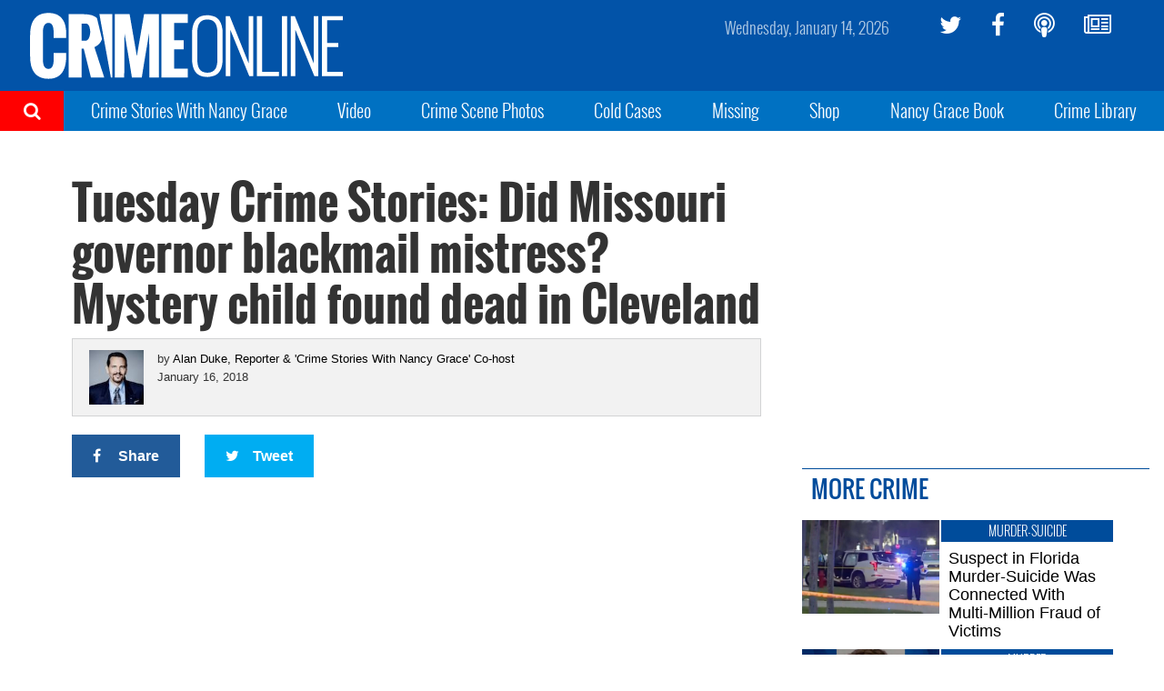

--- FILE ---
content_type: text/plain;charset=UTF-8
request_url: https://c.pub.network/v2/c
body_size: -113
content:
85210208-5b54-4d10-89b0-52657cb53bd8

--- FILE ---
content_type: text/plain;charset=UTF-8
request_url: https://c.pub.network/v2/c
body_size: -265
content:
c7cc0909-f282-4029-8cba-5e805ef49221

--- FILE ---
content_type: image/svg+xml
request_url: https://co-a2.freetls.fastly.net/co-static/images/crime_online_logo_wide.svg
body_size: 1682
content:
<?xml version="1.0" encoding="utf-8"?>
<!-- Generator: Adobe Illustrator 19.2.0, SVG Export Plug-In . SVG Version: 6.00 Build 0)  -->
<svg version="1.1" id="Layer_1" xmlns="http://www.w3.org/2000/svg" xmlns:xlink="http://www.w3.org/1999/xlink" x="0px" y="0px"
	 viewBox="0 0 3500 800" style="enable-background:new 0 0 3500 800;" xml:space="preserve" >
<g transform="matrix( 1, 0, 0, 1, 49.6,45.7) ">
	<g transform="matrix( 1, 0, 0, 1, 0,0) ">
		<g>
			<g id="Symbol_46_0_Layer0_0_FILL">
				<path fill="#FFFFFF" d="M3419.9,77.5V30.7h-230.1v660h230.1V644h-171.8V371.6h122.7v-44.1h-122.7v-250H3419.9 M3150.6,30.7h-49.4v522.8
					L2892.1,30.7h-44.8v660h50.2V179.1l209.4,511.6h43.7V30.7 M2807.8,30.7h-58.3v660h58.3V30.7 M2090.6,144.2
					c-5.9-25.1-15.1-46.4-27.7-64.1c-13.5-18.9-30.8-33.3-51.8-43c-32.2-10.5-59.1-15.7-80.5-15.7l-44.1,4.2
					c-13,2.6-25.1,6.4-36.1,11.5c-21.2,9.7-38.6,24.1-52.2,43c-12.5,17.6-21.7,39-27.6,64.1c-5.6,23-8.4,49.2-8.4,78.6v276.5
					c0,29.4,2.7,55.5,8,78.2c5.6,25.3,14.6,46.7,26.8,64.1c13.5,19.2,30.8,33.6,51.8,43.3c11.3,5.4,23.6,9.3,36.9,11.9l44.8,4.2
					c22,0,49.2-5.4,81.7-16.1c21-9.7,38.2-24.2,51.8-43.3c12.3-17.4,21.4-38.7,27.2-64.1c5.1-22.7,7.6-48.8,7.6-78.2V222.9
					C2099,193.4,2096.2,167.2,2090.6,144.2 M1983.9,79.4c13.8,6.9,25.2,17,34.2,30.3c7.9,12.3,13.8,27.2,17.7,44.9
					c3.3,16.1,5,34.5,5,55.2v302.6c0,20.7-1.7,39.1-5,55.2c-3.8,17.6-9.7,32.7-17.7,45.2c-8.9,13.3-20.3,23.4-34.2,30.3
					c-14.8,7.4-32.6,11.1-53.3,11.1s-38.5-3.7-53.3-11.1c-13.8-6.9-25.1-17-33.8-30.3c-8.2-12.5-14.2-27.6-18-45.2
					c-3.3-16.1-5-34.5-5-55.2V209.8c0-20.7,1.7-39.1,5-55.2c3.8-17.7,9.8-32.6,18-44.9c8.7-13.3,19.9-23.4,33.8-30.3
					c14.8-7.4,32.6-11.1,53.3-11.1S1969.1,72,1983.9,79.4 M2435.1,30.7h-49.4v522.8L2176.6,30.7h-44.8v660h50.2V179.1l209.4,511.6
					h43.7V30.7 M2717.1,690.8V644h-184.4V30.7h-58.3v660H2717.1 M369,136.3c-7.4-29-18.6-53.5-33.7-73.5
					c-7.6-10.6-16.4-19.9-26.4-28c-10.2-7.9-21.5-14.7-33.8-20.5c-12.7-5.7-26.5-10-41.4-12.8C218-1.5,201.4-3,183.7-3
					c-19.2,0-37.1,1.6-53.6,4.9c-15.6,3.2-30.2,8-43.7,14.4c-12.9,6-24.5,13.4-34.7,22.4c-10.4,8.7-19.5,18.8-27.2,30.2
					C9.5,90-1.6,116.1-8.8,147.2c-6.4,28.1-9.6,60.4-9.6,96.7v230.7c0,35.5,3.2,67.2,9.6,95.4c7.2,30.6,18.3,56.6,33.3,78
					c8,11.3,17,21.4,27.2,30.3c10.5,9,22.2,16.6,35.1,22.8c13.2,6.5,27.8,11.3,43.7,14.7c4.9,1,9.9,1.8,15.1,2.5
					c12,1.6,24.7,2.5,38.1,2.5c13,0,25.3-0.8,37-2.5c5-0.7,9.9-1.5,14.7-2.5c15.3-3.3,29.4-8.3,42.2-15
					c12.5-6.2,23.8-13.9,33.8-23.2c9.4-8.8,18.1-18.9,25.9-30.3c13.9-21.2,24.3-46.8,31.4-76.9c6.2-26.9,9.5-57.1,10.1-90.5
					l0.3-42.2H241.4v54.9c0.2,34.6-3,61.3-9.4,80.1c-4.3,12.4-10.1,21.8-17.3,28.2c-8.6,7.6-18.9,11.3-30.9,11.3
					c-12.7,0-23.5-3.4-32.3-10.1c-7.7-5.7-13.8-14-18.4-24.8c-7-16.5-10.5-39.1-10.5-67.8V208.6c0-28.3,3.6-50.8,10.9-67.6
					c4.6-10.8,10.7-19.2,18.3-25.2c8.6-6.7,19.3-10.1,32-10.1c12.5,0,22.9,3.7,31.3,11.2c7.2,6.7,12.8,16.4,16.9,29.1
					c5.8,17.4,8.7,43.7,8.7,78.9v45.8H379v-41.4C379,194.4,375.7,163.4,369,136.3 M886.2,10.4H743.5l126.5,696.9h16.2V10.4
					 M847.2,574l-0.4-0.2h0.2c0.1,0,0.2,0,0.3,0C847.4,573.9,847.4,574,847.2,574 M716.3,52.7c-21.3-16.7-42.5-27.6-63.8-32.8
					c-26.5-6.5-57.2-9.7-92.3-9.7H405.9v697.1h141.9V388.7h23.4l79.1,318.6H797L688.5,372.8c20.5-8.9,37.7-20.6,51.5-35.1
					c12.2-12.5,21.8-27.5,28.8-44.9c1.2-2.8,2.3-5.7,3.3-8.8L716.3,52.7 M547.8,114.2h47.2c28.4,0,44.4,30.7,48,92.1
					c-4.9,63.9-23.1,95.9-54.6,95.9h-40.5V114.2 M1397.8,707V10.4h-163l-79.5,461.2l-79.6-461.2h-163V707h103.7l3.1-489.9
					c22.1,127.9,40.3,235.8,54.8,323.4c3.1,18.6,6,36.4,8.7,53.2c7.1,44,13,81.8,17.8,113.3h108.9c15.1-100.4,42.2-263.7,81.2-489.9
					l3.1,489.9H1397.8 M1715.3,107.1V10.4h-290.7V707h290.7v-96.9h-149.8V395.9h106.1v-99.2h-106.1V107.1H1715.3z"/>
			</g>
		</g>
	</g>
</g>
</svg>
